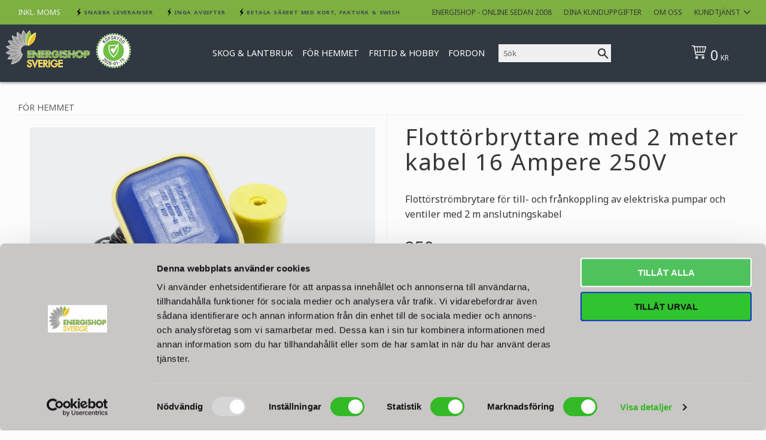

--- FILE ---
content_type: text/css
request_url: https://cdn.starwebserver.se/shops/energishop/themes/william/css/shop-custom.min.css?_=1763632654
body_size: 3413
content:
body,html,.save-percent-info,.slideshow-block .caption,h1,h2,h3{font-family:"Noto Sans",sans-serif}.theme-color-scheme-1{background-color:#fcfcfc}.button{background:#414c4e}.cart-content-close{background:#414c4e}.checkout-link{background:#414c4e}.product-status-checkout-link{background:#414c4e}button{background:#414c4e}#mobile-menu{left:1rem}#site-header{-webkit-box-shadow:-3px -3px 3px 0 rgba(0,0,0,.19),3px 0 3px 0 rgba(0,0,0,.19),0 3px 3px 0 rgba(0,0,0,.23);box-shadow:-3px -3px 3px 0 rgba(0,0,0,.19),3px 0 3px 0 rgba(0,0,0,.19),0 3px 3px 0 rgba(0,0,0,.23);-webkit-transform:translateY(0);-ms-transform:translateY(0);transform:translateY(0);-webkit-transition:-webkit-transform 0.2s;transition:-webkit-transform 0.2s;-o-transition:transform 0.2s;transition:transform 0.2s;transition:transform 0.2s,-webkit-transform 0.2s;z-index:1}.page-scrolled-down #site-header{-webkit-transform:translateY(-42px);-ms-transform:translateY(-42px);transform:translateY(-42px)}.site-header-wrapper{padding-left:0;padding-right:0}.site-header .menu-block-with-flyout-menu{padding-right:15px}.header-region-1{background:#7daf41;font-size:.75rem;padding-left:30px;padding-right:0}.header-region-1 .vat-selector-block{min-width:5%}.header-region-1 .vat-selector-block a{color:#edeef0}.header-usp .flickity-viewport{width:100%}.header-region-1 .header-usp{-ms-flex:1 0 auto;flex:1 0 auto}.header-region-1 .header-usp ul{display:-ms-flexbox;display:flex;max-height:1.5rem;-ms-flex-align:center;align-items:center;-ms-flex-pack:center;justify-content:center;margin:0}.header-region-1 .header-usp ul li{color:#414c4e;font-size:.6rem;font-weight:600;letter-spacing:.05rem;padding-left:1rem;margin-right:1.25rem}.header-region-1 .header-usp ul li:before{background:url(//cdn.sws-staging.se/shops/farid-yousif-energisho/files/flash.svg) no-repeat;background-size:cover;content:"";height:.9rem;top:5px;width:.9rem}.header-region-1 .menu-block a{font-size:.75rem}.mobile .header-item-1{padding-right:30px}@media only screen and (max-width:768px){.header-region-1 .header-usp{overflow:hidden}.header-region-1 .header-usp ul{-ms-flex-flow:row nowrap;flex-flow:row nowrap;-ms-flex-pack:start;justify-content:flex-start}.header-region-1 .header-usp ul li{margin-right:.75rem}}@media only screen and (max-width:620px){.mobile .header-region-1{padding-left:60px;padding-right:20px}.header-region-1 .vat-selector-block{margin-left:auto;margin-right:10px;-ms-flex-order:1;order:1}.header-region-1 .header-usp{-ms-flex:1;flex:1}.header-region-1 .header-usp ul{-ms-flex-flow:column nowrap;flex-flow:column nowrap;-ms-flex-pack:start;justify-content:flex-start}.header-region-1 .header-usp ul li a{font-size:.3rem}}.header-item.header-item-2{background:#303841;margin-left:-30px;margin-right:-30px;padding:0 30px;margin-top:0;margin-bottom:0}.site-header .header-region-2{-ms-flex-pack:start}#shop-logo{max-width:10rem;padding:.5rem}.site-header .header-region-2 .category-tree-block{margin-left:auto}.header-item .header-region-2 .category-tree-block .menu-level-1-title{color:#fff;line-height:5.6}.site-header .header-region-2 .category-tree-block .menu-level-1-item:hover .menu-level-1-title{background:transparent;color:#ecc112}.site-header .header-region-2 .category-tree-block .menu-level-2{-webkit-box-shadow:-3px -3px 3px 0 rgba(0,0,0,.19),3px 0 3px 0 rgba(0,0,0,.19),0 3px 3px 0 rgba(0,0,0,.23);box-shadow:-3px -3px 3px 0 rgba(0,0,0,.19),3px 0 3px 0 rgba(0,0,0,.19),0 3px 3px 0 rgba(0,0,0,.23);-webkit-justify:center;-ms-flex-pack:center;justify-content:center;margin:0 auto;max-width:1400px;z-index:-9;width:100%}.site-header .header-region-2 .category-tree-block .menu-level-2 .menu-title:hover{color:#ecc112}.header-region .search-block input[type=search]{height:1.875rem}.header-region .search-block button{background:#f0f0f0;color:#373737}.header-region-2 .cart-block-with-modal .cart-content{display:none!important}.header-region .search-block+.cart-block{margin-left:auto;margin-right:1.25rem;min-width:10%}.cart-icon:before{color:#fff;font-size:24px;line-height:1.4}.cart-item-count .number{background:#ecc112;color:#303841}.cart-header .price{color:#edeef0}@media only screen and (max-width:1024px){.header-item.header-item-2{margin-right:0}.header-region .search-block+.cart-block{width:auto}.header-region .block.search-block{margin-left:auto}}@media only screen and (max-width:1024px){.header-region-1 .vat-selector-block{-ms-flex-order:1;order:1}.header-region .block.search-block{margin-left:auto;margin-right:0}}@media only screen and (max-width:620px){#shop-logo{max-width:7rem;padding:5px;width:100%}}@media only screen and (max-width:400px){.header-region .search-block{max-width:60%}}@media only screen and (min-device-width:1024px) and (max-device-width:1024px) and (min-device-height:1366px) and (max-device-height:1366px) and (min-width:1024px) and (max-width:1024px){.site-header .header-region-1 .vat-selector-block{-ms-flex-order:1;order:1;width:auto}.site-header .block.search-block{margin-left:auto;width:40%}}@media only screen and (min-device-width:1366px) and (max-device-width:1366px) and (min-device-height:1024px) and (max-device-height:1024px) and (min-width:1366px) and (max-width:1366px) and (orientation:landscape){.site-header .header-region-1 .vat-selector-block{-ms-flex-order:1;order:1;width:auto}.site-header .block.search-block{margin-left:auto;width:40%}}#main-content{max-width:1400px;margin:0 auto}#start-page #content{background:#f7f7f7}#start-page #main-content{background:#fff;padding:0 30px}#start-page .slideshow-media .caption{position:absolute;width:100%;text-align:left;bottom:0;background:#303841;background:-webkit-gradient(linear,left bottom,left top,from(#303841),to(rgba(0,0,0,0)));background:-o-linear-gradient(bottom,#303841,rgba(0,0,0,0));background:linear-gradient(to top,#303841,rgba(0,0,0,0))}#start-page .slideshow-media .caption h3{color:#edeef0;font-size:4rem;left:10%;bottom:40%;position:absolute;max-width:100%;-webkit-hyphens:auto;-ms-hyphens:auto;hyphens:auto;word-break:keep-all;line-height:.8;overflow-wrap:break-word;text-transform:capitalize;-webkit-transition:all 0.2s ease;-o-transition:all 0.2s ease;transition:all 0.2s ease}#start-page .slideshow-media .caption p{background:#edeef0;border-radius:1.25rem;bottom:10%;color:#303841;font-size:1rem;left:10%;padding:.7rem 1.875rem;position:absolute;text-align:center;text-transform:uppercase;-webkit-transition:all .2 ease;-o-transition:all .2 ease;transition:all .2 ease;width:auto;-webkit-transition:all 0.2s ease;-o-transition:all 0.2s ease;transition:all 0.2s ease}#start-page .slideshow-media:hover .caption h3{color:#ecc112;-webkit-transition:all 0.2s ease;-o-transition:all 0.2s ease;transition:all 0.2s ease}#start-page .slideshow-media:hover .caption p{background:#ecc112;-webkit-transition:all 0.2s ease;-o-transition:all 0.2s ease;transition:all 0.2s ease}#start-page .category-list-block{padding:5rem 4rem}#start-page .categories-gallery.names .gallery-item{-webkit-transition:all 0.2s ease-in;-o-transition:all 0.2s ease-in;transition:all 0.2s ease-in}#start-page .categories-gallery.names .gallery-item:hover{background:#edeef0;-webkit-transition:all 0.2s ease-out;-o-transition:all 0.2s ease-out;transition:all 0.2s ease-out}#start-page .categories-gallery.names .gallery-item:hover h3{color:#303841}.flickity-prev-next-button .arrow{fill:#ecc112}.flickity-prev-next-button{background:transparent}@media only screen and (max-width:1024px){#start-page .category-list-block{padding:2rem 0rem}#start-page .news .product-list ul{padding-left:0;padding-right:0}}@media only screen and (max-width:480px){#start-page .slideshow-media .caption h3{font-size:1.25rem;text-indent:0;bottom:50%;left:10%;width:auto}#start-page .slideshow-media .caption{height:50%}#start-page .slideshow-media .caption p{bottom:10%}#start-page .category-list-block{padding:0}#start-page .product-list h2{padding:0}#start-page .news .product-list ul{padding-left:0;padding-right:0}}.popular .flickity-viewport{width:100%}.popular .products-gallery .gallery-item{width:calc(25% - 20px);margin-left:20px;height:auto!important}.popular .flickity-prev-next-button{top:-7%}.popular .flickity-prev-next-button.next{right:20px}.popular .flickity-prev-next-button.previous{left:auto;right:80px}.popular .flickity-prev-next-button:disabled{opacity:0}.popular .products-gallery.gallery{margin-left:0;margin-right:-20px}.popular .flickity-prev-next-button{background:transparent;display:block}.popular .flickity-prev-next-button:hover{background:transparent}.popular .flickity-prev-next-button .arrow{fill:#303841}.popular .flickity-prev-next-button:hover .arrow{fill:#139a43}.popular .flickity-page-dots{bottom:0;position:relative;margin:1.25rem 0}.popular .flickity-page-dots .dot{background:#139a43}.desktop .popular .products-gallery .gallery-info-link:hover img{-webkit-transform:translate(-50%,-50%) translateZ(0);-ms-transform:translate(-50%,-50%) translateZ(0);transform:translate(-50%,-50%) translateZ(0)}@media only screen and (max-width:800px){.popular .products-gallery .gallery-item{width:calc(33.333% - 20px);margin-left:20px}}@media only screen and (max-width:700px){.popular .products-gallery .gallery-item{width:calc(50% - 5px);margin-left:10px}.popular .products-gallery.gallery{margin-left:0;margin-right:0}.popular .flickity-prev-next-button{display:none}}@media only screen and (max-width:400px){.categories-gallery.names .gallery-item{width:calc(100% - 10px)}}.gallery-header{-ms-flex-pack:start}.categories-gallery.names .gallery-item{background:#f2dc5d;border-radius:5px}.read-more-read-less{height:3.125rem;text-align:center;padding-top:.75rem}.read-more-read-less.read-more{-webkit-box-shadow:0 -13px 11px -14px #414c4e;box-shadow:0 -13px 11px -14px #414c4e;height:3.125rem;text-align:center}.read-more-read-less a{color:#139a43}#product-list-page .categories-gallery.names .gallery-item:hover{background:#414c4e;-webkit-box-shadow:none;box-shadow:none}.pagination li a{background:#edeef0;border-radius:50%;color:#303841}.pagination li span{background:#edeef0;border-radius:50%;color:#303841}.desktop .pagination a:hover{color:#139a43}.pagination .next>::after{text-indent:3px}.categories-gallery.names .gallery-info-link.category-info{padding:1rem 0}.categories-gallery.names h3{color:#303841;overflow:visible}.categories-gallery.names .gallery-item:hover h3{color:#edeef0}.products-gallery .product-info{background-color:#edeef0}.related-products-gallery .product-info{background-color:#edeef0}.categories-gallery.names .product-offer{float:none;min-height:3rem;background:#edeef0;width:100%}.gallery h3{line-height:1.4}.product-list .gallery-item:hover{-webkit-box-shadow:0 5px 5px 0 #d5d5d5;box-shadow:0 5px 5px 0 #d5d5d5}.gallery-item .product-offer{width:100%}.gallery-item .button{color:#edeef0;opacity:1;width:100%;background:#414c4e;position:relative}.save-percent-info{height:3rem;width:3rem}@media only screen and (min-width:1400px){.categories-gallery.names .gallery-item{min-width:calc(14% - 20px)}}.has-product-block .product-block{overflow:hidden}#product-page .dynamic-product-info::before{content:"";display:block;height:1px;background:#f0f0f0}.product-media{padding:20px;margin-top:0}#product-page .product-name{word-break:unset}.product-stock-status.product-stock-status-2{color:#139a43}.product-stock-status.product-stock-status-4{color:#e20016}.product-stock-status.product-stock-status-5,.product-stock-status.product-stock-status-6{color:#ed8818}.product-usp{max-width:none;padding:1.25rem 0;margin:0;color:#139a43;width:100%}.product-usp ul{display:-ms-flexbox;display:flex;-ms-flex-flow:column wrap;flex-flow:column wrap;-ms-flex-pack:justify;justify-content:space-between}.product-usp li{text-transform:uppercase;font-size:.7rem;font-weight:600;padding:0}.product-usp li:before{content:none}.product-usp svg{height:1.25rem;margin-right:.25rem;vertical-align:text-bottom}.product-usp .clr-i-outline{fill:#139a43}.product-rating{background:#edeef0;padding:1.25rem}.product-rating .add-new{color:#139a43}.product-rating .info{color:#139a43}.product-long-description ul{display:-ms-flexbox;display:flex;-ms-flex-flow:row wrap;flex-flow:row wrap;padding:0}.product-long-description li{line-height:1.8;list-style:none;-ms-flex:1 0 auto;flex:1 0 auto;padding:5px;width:50%}.product-long-description li:nth-child(4n+1),.product-long-description li:nth-child(4n+2){background:#f0f0f0}.product-overview{width:100%}#product-page .save-percent-info{height:5rem;width:5rem}@media only screen and (min-width:1300px){.add-to-cart-form,.product-details{max-width:90%}.product-offer .product-rating{max-width:90%}}@media only screen and (min-width:768px){.long.description.product-long-description{padding-right:30px;padding-left:30px;width:47%;float:left}.product-media::after{position:absolute;top:0;right:0;background:#f0f0f0;width:1px;height:1000%;display:block;content:""}.product-overview #product-reviews{margin:0 1.875rem}#product-reviews h3{margin-left:auto;width:calc(50% - 1.875rem)}.product-overview .product-rating{margin-left:auto;width:calc(50% - 1.875rem)}.add-review-comment{margin-left:auto;width:calc(50% - 1.875rem)}}.payment-shipping-method i{font-size:.8rem;font-style:normal;word-break:normal}#site-footer{background:#edeef0}.site-footer .newsletter-block input[type=email]{background-color:#fff}.site-footer h3{color:#ecc112;text-align:center;margin-bottom:1.25rem}.site-footer .payment-shipping{margin-top:1.25rem;padding-top:1.875rem;text-align:center;width:100%}.site-footer .payment-shipping ul{display:-ms-flexbox;display:flex;-ms-flex-flow:row wrap;flex-flow:row wrap;-ms-flex-pack:center;justify-content:space-evenly}.site-footer .payment-shipping li:before{content:none}.site-footer .payment-shipping img{-webkit-filter:grayscale(100%);filter:grayscale(100%);opacity:.5;height:2rem;width:auto}.site-footer .payment-shipping img:hover{-webkit-filter:grayscale(0);filter:grayscale(0);opacity:1}@media only screen and (max-width:700px){.site-footer .payment-shipping ul{-ms-flex-flow:column wrap;flex-flow:column wrap;min-height:15rem}.site-footer .payment-shipping img{height:auto;width:5rem}}.off-canvas-nav .search-block{margin-left:.625rem;margin-right:.625rem}.off-canvas-nav .search-block input{border-bottom:1px solid #414c4e}div.pagination.multiple-pages:nth-of-type(2){justify-content:center;flex-direction:column;align-items:center}div.pagination.multiple-pages:nth-of-type(2) li.next a,div.pagination.multiple-pages:nth-of-type(2) li.previous a{background:#414c4e}div.pagination.multiple-pages:nth-of-type(2) li.next a:after,div.pagination.multiple-pages:nth-of-type(2) li.previous a:after{font-weight:600;color:#FFF}div.pagination.multiple-pages:nth-of-type(2) p{font-weight:600;margin-top:5px}.category-description-2{margin-top:40px;max-width:940px}#start-page #main-content{padding:0}@media only screen and (min-width:1024px){#start-page #main-content{padding:0 30px}.products-gallery.gallery-layout-3 .gallery-item{width:calc(20% - 20px)}.products-gallery.gallery-layout-4 .gallery-item{width:calc(16.6667% - 20px)}}.theme-color-scheme-1 .gallery h3{font-size:1rem;font-weight:600;letter-spacing:0;text-overflow:unset;overflow:unset;white-space:unset;text-align:left;word-break:break-word;margin-bottom:5px}.products-gallery .details{padding:10px 10px 0 10px}.products-gallery .product-price{min-height:auto;padding-bottom:5px;border-bottom:1px solid}.products-gallery .product-details{display:block;width:100%;max-width:100%;margin-top:0;padding-bottom:15px;background-color:#edeef0}.products-gallery .product-details .stock-status-label{display:none}.products-gallery .product-details dd{width:100%;text-align:center}.products-gallery .product-detail-sku-wrapper{display:none}.products-gallery .product-detail-2-wrapper{font-size:.9rem;line-height:1.2rem;padding:10px 0 5px 0}.products-gallery .product-detail-2-wrapper .data-meta-data-2-type{margin-right:5px}#start-page .flickity-enabled.products-gallery .details{min-height:175px}.gallery-item-stock-status-2.gallery-item .stock-status-label,.gallery-item-stock-status-2.gallery-item .stock-status{color:#139a43}.gallery-item-stock-status-5.gallery-item .stock-status-label,.gallery-item-stock-status-5.gallery-item .stock-status,.gallery-item-stock-status-6.gallery-item .stock-status-label,.gallery-item-stock-status-6.gallery-item .stock-status{color:#ed8818}

--- FILE ---
content_type: image/svg+xml
request_url: https://cdn.starwebserver.se/shops/energishop/files/logo-db-schenker.svg
body_size: 978
content:
<svg xmlns="http://www.w3.org/2000/svg" id="Layer_1" viewBox="0 0 546 92.6">
  <style>
    .st0,.st1{fill-rule:evenodd;clip-rule:evenodd}.st1{fill:#e30613}
  </style>
  <path d="M188 45.8l-.8-.4c-5.4-2.3-5.6-2.4-6.8-3.3-1.8-1.2-2.4-2.2-2.4-3.8 0-2.8 2.4-4.3 7-4.3 4.1 0 7.1.7 11.9 2.8l.7.3V26.5l-.3-.1c-4.6-1.6-8.5-2.4-12.9-2.4-11.9 0-18.7 5.7-18.7 15.6 0 7.5 3.4 11.8 12.1 15.3 9.3 3.9 10.1 4.8 10.1 7.6 0 3.3-2.8 4.9-8.2 4.9-4.7 0-8.3-.9-13.6-3.6l-.8-.4v10.8l.3.1c4.9 2.3 9.2 3.2 14.9 3.2 13 0 20.2-5.7 20.2-16 .1-7.7-3.1-11.7-12.7-15.7zM243.7 65c-4.9 1.8-8.1 2.5-12.3 2.5-8.6 0-12-4.6-12-16.3 0-12.3 3.3-16.9 12-16.9 4.1 0 7.6.7 11.9 2.4l.7.3V26.3l-.4-.1c-4-1.4-8-2.1-12.6-2.1-7.2 0-13.3 2-17.6 5.8-5.5 4.7-8 11.5-8 21.3 0 8.3 1.8 14.2 5.5 18.7 4.3 5.1 11.1 7.8 19.8 7.8 4.8 0 9.4-1 13.3-2.8l.3-.1v-10l-.6.2zM283.6 25.2v19.9h-18.4V25.2H252v51.4h13.3V55.4h18.4v21.2H297V25.2h-13.4zM320.1 66.2V55.4h17.7v-9.9h-17.7v-9.8h22.4V25.2h-35.7v51.4h36.8l.9-10.4h-24.4zM384.2 25.2v28.1c-1.8-2.3-21.4-28.1-21.4-28.1h-11.1v51.4H363v-31c1.8 2.3 23.7 31 23.7 31h8.8V25.2h-11.3zM430 49.4c.5-.6 19.4-24.2 19.4-24.2h-13.8s-15.2 19.7-16.9 21.9V25.2h-13.3v51.4h13.3V54.9c1.7 2.3 16.7 21.7 16.7 21.7h15.8c-.1 0-20.7-26.5-21.2-27.2zM469.2 66.2V55.4h17.7v-9.9h-17.7v-9.8h22.4V25.2h-35.7v51.4h36.8l.9-10.4h-24.4zM534.8 58.1c-1.4-2.4-3-3.9-4.6-4.9 6.8-2.2 9.8-6 9.8-12.8 0-10.2-6.3-15.2-19.4-15.2h-19.7v51.4h13.3V56.3h1.7c3 0 4.1.8 6.4 4.7l9.2 15.6H546l-11.2-18.5zm-20.7-23h6.1c5.2 0 6.8 1.4 6.8 6 0 4.5-1.9 6.2-6.8 6.2h-6.1V35.1z" class="st0"/>
  <path d="M119.3 0h-106C6.1 0 0 5.7 0 13.2v66.1c0 7.4 6.1 13.3 13.3 13.3h106c7.3 0 13.3-5.9 13.3-13.3V13.2c0-7.5-6-13.2-13.3-13.2z" class="st1"/>
  <path fill="#fff" fill-rule="evenodd" d="M122.9 79.3c0 2.1-1.5 3.8-3.6 3.8h-106c-2.1 0-3.6-1.7-3.6-3.8V13.2c0-2.1 1.5-3.8 3.6-3.8h106c2.1 0 3.6 1.7 3.6 3.8v66.1z" clip-rule="evenodd"/>
  <path d="M40.6 76.6H18.3V16h22.3C56.3 16 65 25.8 65 46c0 17.6-5.9 30.5-24.4 30.6zm9.7-29.3c0-12.2-1.3-21.7-14.4-21.7h-3v41.3H38c7.8-.1 12.3-6.3 12.3-19.6zM103.5 44.9c4.3-1.1 10.6-6 10.6-14.1 0-1.2-.2-14.8-17.3-14.8H71.4v60.6h21.5c5.7 0 23.4 0 23.4-17 0-4.3-1.8-12.3-12.8-14.7zM85.8 25.4h4.6c6.5 0 9.1 2.3 9.1 7.3 0 4-2.9 7.3-7.9 7.3h-5.8V25.4zm6 41.4h-6V51.2h6.4c7.6 0 9.4 4.4 9.4 7.8 0 7.8-7.5 7.8-9.8 7.8z" class="st1"/>
</svg>
